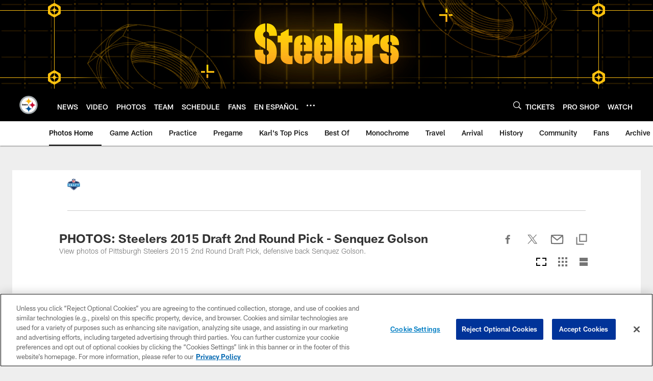

--- FILE ---
content_type: text/html; charset=utf-8
request_url: https://www.google.com/recaptcha/api2/aframe
body_size: 268
content:
<!DOCTYPE HTML><html><head><meta http-equiv="content-type" content="text/html; charset=UTF-8"></head><body><script nonce="54EvAS9Qj3rNu3mkynj5jw">/** Anti-fraud and anti-abuse applications only. See google.com/recaptcha */ try{var clients={'sodar':'https://pagead2.googlesyndication.com/pagead/sodar?'};window.addEventListener("message",function(a){try{if(a.source===window.parent){var b=JSON.parse(a.data);var c=clients[b['id']];if(c){var d=document.createElement('img');d.src=c+b['params']+'&rc='+(localStorage.getItem("rc::a")?sessionStorage.getItem("rc::b"):"");window.document.body.appendChild(d);sessionStorage.setItem("rc::e",parseInt(sessionStorage.getItem("rc::e")||0)+1);localStorage.setItem("rc::h",'1769457599674');}}}catch(b){}});window.parent.postMessage("_grecaptcha_ready", "*");}catch(b){}</script></body></html>

--- FILE ---
content_type: text/javascript; charset=utf-8
request_url: https://auth-id.steelers.com/accounts.webSdkBootstrap?apiKey=4_6sqKg07tq1sShaHq5PzfmQ&pageURL=https%3A%2F%2Fwww.steelers.com%2Fphotos%2Fphotos-steelers-2015-draft-2nd-round-pick-senquez-golson-15225298&sdk=js_latest&sdkBuild=18435&format=json
body_size: 419
content:
{
  "callId": "019bfbe42dd8791d848b3322e1e61d19",
  "errorCode": 0,
  "apiVersion": 2,
  "statusCode": 200,
  "statusReason": "OK",
  "time": "2026-01-26T19:59:53.838Z",
  "hasGmid": "ver4"
}